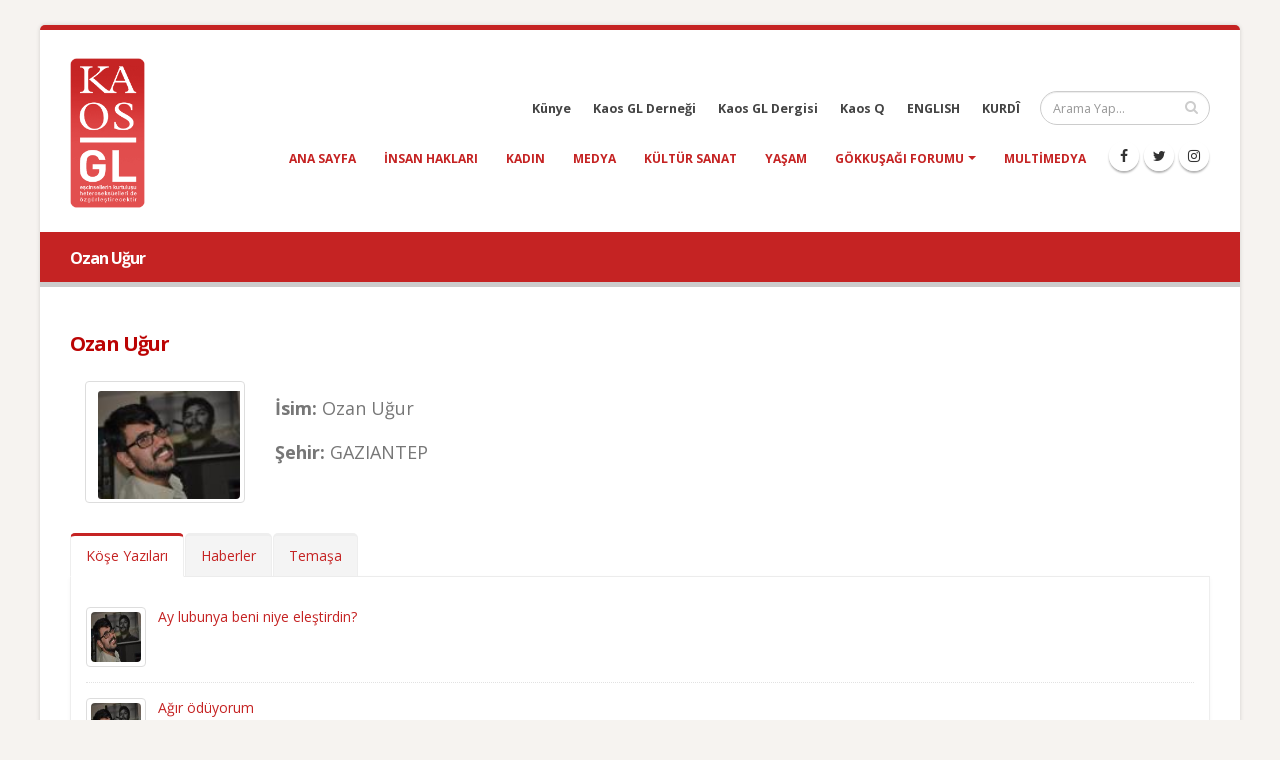

--- FILE ---
content_type: text/html; charset=UTF-8
request_url: https://kaosgl.org/yazarlar/ozan-ugur-5d5e5eaf9c535
body_size: 6705
content:
<!DOCTYPE html>
<html lang="tr" class="boxed">
	<head>
		<base href="https://kaosgl.org/">
		<meta charset="utf-8" />
	<meta http-equiv="X-UA-Compatible" content="IE=edge">
	<meta name="viewport" content="width=device-width,initial-scale=1.0,maximum-scale=1" />
	<meta name="robots" content="index, follow" />
	<meta http-equiv="Content-Language" content="tr-TR" />
	<meta name="content-language" content="tr-TR" />
	<meta name="title" content="Ozan Uğur" />
	<meta name="description" content="Kaos GL - LGBTİ+ Haber Portalı Ozan Uğur yazarının yazdığı haberler ve içerikler" />
	<meta name="keywords" content="Ozan Uğur" />
	<meta name="author" content="Kaos GL - LGBTİ+ Haber Portalı" />
	<meta name="owner" content="Kaos GL - LGBTİ+ Haber Portalı" />
	<meta name="generator" content="Kaos GL - LGBTİ+ Haber Portalı" />
	<meta property="og:locale" content="tr_TR" />
	<meta property="og:type" content="website" />
	<meta name="og:title" content="Ozan Uğur"/>
	<meta name="og:url" content="https://kaosgl.org/yazarlar/ozan-ugur-5d5e5eaf9c535"/>
	<meta name="og:image" content="https://kaosgl.org/img/profil/1235940_411482122289574_1348419737_n.jpg"/>
	<meta name="og:site_name" content="Kaos GL - LGBTİ+ Haber Portalı"/>
	<meta name="og:description" content="Kaos GL - LGBTİ+ Haber Portalı Ozan Uğur yazarının yazdığı haberler ve içerikler"/>
	<meta name="twitter:card" content="summary" />
	<meta name="twitter:description" content="Kaos GL - LGBTİ+ Haber Portalı Ozan Uğur yazarının yazdığı haberler ve içerikler" />
	<meta name="twitter:title" content="Ozan Uğur" />
	<meta name="twitter:creator" content="@KaosGL" />
	<meta name="apple-mobile-web-app-title" content="KAOSGL.org">
	<title>Ozan Uğur</title>
	<link rel="apple-touch-icon" sizes="76x76" href="img/kaosgl/apple-touch-icon-76x76.png">
	<link rel="apple-touch-icon" sizes="120x120" href="img/kaosgl/apple-touch-icon-120x120.png">
	<link rel="apple-touch-icon" sizes="144x144" href="img/kaosgl/apple-touch-icon-144x144.png">
	<link rel="apple-touch-icon" sizes="152x152" href="img/kaosgl/apple-touch-icon-152x152.png">
	<link rel="apple-touch-icon" sizes="180x180" href="img/kaosgl/apple-touch-icon-180x180.png">
	<link rel="icon" type="image/png" href="img/kaosgl/favicon-16x16.png" sizes="16x16">
	<link rel="icon" type="image/png" href="img/kaosgl/favicon-32x32.png" sizes="32x32">
	<link rel="icon" type="image/png" href="img/kaosgl/favicon-96x96.png" sizes="96x96">
	<link rel="icon" type="image/png" href="img/kaosgl/favicon-192x192.png" sizes="192x192">
	<link rel="icon" type="image/png" href="img/kaosgl/favicon-194x194.png" sizes="194x194">
	<link rel="canonical" href="https://kaosgl.org/yazarlar/ozan-ugur-5d5e5eaf9c535" />		<link href="https://fonts.googleapis.com/css?family=Open+Sans:300,400,600,700,800%7CShadows+Into+Light" rel="stylesheet" type="text/css">
		<link rel="stylesheet" href="vendor/bootstrap/css/bootstrap.min.css">
		<link rel="stylesheet" href="vendor/font-awesome/css/font-awesome.min.css">
		<link rel="stylesheet" href="vendor/animate/animate.min.css">
		<link rel="stylesheet" href="vendor/simple-line-icons/css/simple-line-icons.min.css">
		<link rel="stylesheet" href="vendor/owl.carousel/assets/owl.carousel.min.css">
		<link rel="stylesheet" href="vendor/owl.carousel/assets/owl.theme.default.min.css">
		<link rel="stylesheet" href="vendor/magnific-popup/magnific-popup.min.css">
		<link rel="stylesheet" href="css/theme.css">
		<link rel="stylesheet" href="css/theme-elements.css">
		<link rel="stylesheet" href="css/theme-blog.css">
		<link rel="stylesheet" href="css/theme-shop.css">
		<link rel="stylesheet" href="vendor/rs-plugin/css/settings.css">
		<link rel="stylesheet" href="vendor/rs-plugin/css/layers.css">
		<link rel="stylesheet" href="vendor/rs-plugin/css/navigation.css">
		<link rel="stylesheet" href="vendor/circle-flip-slideshow/css/component.css">
		<link rel="stylesheet" href="css/skins/default.css">
		<link rel="stylesheet" href="css/custom.css">
		<script src="vendor/modernizr/modernizr.min.js"></script>
		<!-- Global site tag (gtag.js) - Google Analytics -->
<script async src="https://www.googletagmanager.com/gtag/js?id=UA-87899243-2"></script>
<script>
  window.dataLayer = window.dataLayer || [];
  function gtag(){dataLayer.push(arguments);}
  gtag('js', new Date());

  gtag('config', 'UA-87899243-2');
</script>
<!-- Google tag (gtag.js) -->
<script async src="https://www.googletagmanager.com/gtag/js?id=AW-866949924"></script>
<script> window.dataLayer = window.dataLayer || []; function gtag(){dataLayer.push(arguments);} gtag('js', new Date()); gtag('config', 'AW-866949924'); </script>	</head>
	<body>
		<div class="body">
			<header id="header" data-plugin-options="{'stickyEnabled': true, 'stickyEnableOnBoxed': true, 'stickyEnableOnMobile': true, 'stickyChangeLogoWrapper': false, 'stickyStartAt': 1, 'stickySetTop': '0', 'stickyChangeLogo': true}">
    <div class="header-body">
        <div class="header-container container">
            <div class="header-row">
                <div class="header-column">
                    <div class="header-logo">
                        <a href="https://kaosgl.org/" title="Kaos GL - LGBTİ+ Haber Portalı">
                            <img alt="Kaos GL - LGBTİ+ Haber Portalı Logo" width="75" height="150" data-sticky-width="45" data-sticky-height="82" data-sticky-top="0" src="img/kaosgl/kaosgl-logo.png">
                        </a>
                    </div>
                </div>
                <div class="header-column">
                    <div class="header-row">
                        <div class="header-search">
                            <form id="searchForm" action="https://kaosgl.org/arama-sonucu" method="get">
                                <div class="input-group">
                                    <input type="text" class="form-control" name="q" id="q" placeholder="Arama Yap..." required>
                                    <span class="input-group-btn">
                                        <button class="btn btn-default" type="submit"><i class="fa fa-search"></i></button>
                                    </span>
                                </div>
                            </form>
                        </div>
                        <nav class="header-nav-top">
                            <ul class="nav nav-pills nav-pills-mobile">
                                <li class="hidden-xs">
                                    <a href="https://kaosgl.org/kunye" title="Künye">Künye</a>
                                </li>
                                <li class="hidden-xs">
                                    <a href="http://kaosgldernegi.org" target="_blank" title="Kaos GL Derneği">Kaos GL Derneği</a>
                                </li>
                                <li class="hidden-xs">
                                    <a href="http://www.kaosgldergi.com" target="_blank" title="Kaos GL Dergisi">Kaos GL Dergisi</a>
                                </li>
                                <li class="hidden-xs">
                                    <a href="http://www.kaos-q.com/" target="_blank" title="Kaos Q">Kaos Q</a>
                                </li>
                                <li class="hidden-xs">
                                    <a href="https://kaosgl.org/en/">ENGLISH</a>
                                </li>
                                <li class="hidden-xs">
                                    <a href="https://kaosgl.org/ku/">KURDÎ</a>
                                </li>
                            </ul>
                        </nav>
                    </div>
                    <div class="header-row">
                        <div class="header-nav">
                            <button class="btn header-btn-collapse-nav" data-toggle="collapse" data-target=".header-nav-main">
                                <i class="fa fa-bars"></i>
                            </button>
                            <ul class="header-social-icons social-icons hidden-xs">
                                <li class="social-icons-facebook"><a href="https://www.facebook.com/KaosGL94" target="_blank" title="KAOS GL Facebook"><i class="fa fa-facebook"></i></a></li>
                                <li class="social-icons-twitter"><a href="https://x.com/kaosglorg" target="_blank" title="KAOS GL Twitter"><i class="fa fa-twitter"></i></a></li>
                                <li class="social-icons-instagram"><a href="https://www.instagram.com/kaosgl/" target="_blank" title="KAOS GL Instagram"><i class="fa fa-instagram"></i></a></li>
                            </ul>
                            <div class="header-nav-main header-nav-main-effect-1 header-nav-main-sub-effect-1 collapse">
                                <nav>
                                    <ul class="nav nav-pills" id="mainNav">
                                        <li class=""><a href="https://kaosgl.org/" title="Kaos GL - LGBTİ+ Haber Portalı">Ana Sayfa</a></li>
                                        <li class=""><a href="https://kaosgl.org/haberler/insan-haklari" title="Insan Hakları">insan hakları</a></li><li class=""><a href="https://kaosgl.org/haberler/kadin" title="Kadın">kadın</a></li><li class=""><a href="https://kaosgl.org/haberler/medya" title="Medya">medya</a></li><li class=""><a href="https://kaosgl.org/haberler/kultur-sanat" title="Kültür Sanat">kültür sanat</a></li><li class=""><a href="https://kaosgl.org/haberler/yasam" title="Yaşam">yaşam</a></li>                                        <li class="dropdown">
                                            <a class="dropdown-toggle" href="https://kaosgl.org/gokkusagi-forumu" title="Gökkuşağı Forumu">
                                                Gökkuşağı Forumu
                                            <i class="fa fa-caret-down"></i></a>
                                            <ul class="dropdown-menu">
                                                <li><a href="https://kaosgl.org/yazarlar" title="Yazarlar" class="bold">Yazarlar</a></li>
                                            </ul>
                                        </li>
                                        <li class=""><a href="https://kaosgl.org/multimedya" title="Multimedya">Multimedya</a></li>
                                        <li class="hidden-sm hidden-md hidden-lg"><a href="http://kaosgldernegi.org" target="_blank" title="Kaos GL Derneği">Kaos GL Derneği</a></li>
                                        <li class="hidden-sm hidden-md hidden-lg"><a href="http://www.kaosgldergi.com" target="_blank" title="Kaos GL Dergisi">Kaos GL Dergisi</a></li>
                                        <li class="hidden-sm hidden-md hidden-lg"><a href="http://www.kaos-q.com/" target="_blank" title="Kaos Q">Kaos Q</a></li>
                                        <li class="hidden-sm hidden-md hidden-lg"><a href="https://kaosgl.org/ku/">KURDÎ</a></li>
                                    </ul>
                                </nav>
                            </div>
                        </div>
                        <nav class="header-nav-top">
                            <ul class="nav nav-pills nav-pills-mobile">
                                <li class="hidden-sm hidden-md hidden-lg">
                                    <a href="https://kaosgl.org/en/">ENGLISH</a>
                                </li>
                                <li class="hidden-sm hidden-md hidden-lg">
                                    <a href="http://www.kaosgldergi.com" target="_blank" title="Kaos GL Dergisi">Kaos GL Dergisi</a>
                                </li>
                                <li class="hidden-sm hidden-md hidden-lg">
                                    <a href="https://kaosgl.org/kunye" title="Künye">Künye</a>
                                </li>
                            </ul>
                        </nav>
                    </div>
                </div>
            </div>
        </div>
    </div>
</header>
<div style="background-color: #c52323;height: 5px;"></div>			<div role="main" class="main">
				<section class="page-header page-header-modern bg-color-primary page-header-sm">
					<div class="container">
						<div class="row">
							<div class="col-md-12 order-2 order-md-1 align-self-center p-static">
								<h1 class="font-16 bold">Ozan Uğur</h1>
							</div>
						</div>
					</div>
				</section>
				<div class="container">

					<div class="row">
						<div class="col-md-12">
							<div class="blog-posts single-post">

								<article class="post blog-single-post">
									<div class="post-content">
										<h1 class="font-20 colored bold content-h1 xxs-pb">Ozan Uğur</h1>
										<div class="col-md-2">
											<span class="thumb-info thumb-info-hide-wrapper-bg">
												<span class="thumb-info-wrapper">
																										<img src="img/profil/1235940_411482122289574_1348419737_n.jpg" class="fullwidth" alt="Ozan Uğur | Kaos GL - LGBTİ+ Haber Portalı Gökkuşağı Forumu Köşe Yazarı">
												</span>
											</span>
										</div>
										<div class="col-md-10">
											<p class="xxs-pt font-18"><b>İsim:</b> Ozan Uğur</p>
											<p class="font-18"><b>Şehir:</b> GAZIANTEP</p>										</div>
									</div>
								</article>

							</div>
						</div>
						<div class="col-md-12">
							<div class="tabs mb-xlg xs-pt">
								<ul class="nav nav-tabs">
									<li class="active"><a href="#posts" data-toggle="tab">Köşe Yazıları</a></li>
									<li><a href="#news" data-toggle="tab">Haberler</a></li>
									<li><a href="#spectacle" data-toggle="tab">Temaşa</a></li>
								</ul>
								<div class="tab-content">
									<div class="tab-pane active" id="posts">
										<ul class="simple-post-list">
											<li>
																<div class="post-image">
																	<div class="img-thumbnail">
																		<a href="https://kaosgl.org/gokkusagi-forumu-kose-yazisi/ay-lubunya-beni-niye-elestirdin" title="Ay lubunya beni niye eleştirdin?">
																			<img src="img/profil/1235940_411482122289574_1348419737_n.jpg" width="50" height="50" alt="Ozan Uğur | Kaos GL - LGBTİ+ Haber Portalı Gökkuşağı Forumu Köşe Yazarı">
																		</a>
																	</div>
																</div>
																<div class="post-info">
																	<a href="https://kaosgl.org/gokkusagi-forumu-kose-yazisi/ay-lubunya-beni-niye-elestirdin" title="Ay lubunya beni niye eleştirdin?">Ay lubunya beni niye eleştirdin?</a>
																	
																</div>
															</li><li>
																<div class="post-image">
																	<div class="img-thumbnail">
																		<a href="https://kaosgl.org/gokkusagi-forumu-kose-yazisi/agir-oduyorum" title="Ağır ödüyorum">
																			<img src="img/profil/1235940_411482122289574_1348419737_n.jpg" width="50" height="50" alt="Ozan Uğur | Kaos GL - LGBTİ+ Haber Portalı Gökkuşağı Forumu Köşe Yazarı">
																		</a>
																	</div>
																</div>
																<div class="post-info">
																	<a href="https://kaosgl.org/gokkusagi-forumu-kose-yazisi/agir-oduyorum" title="Ağır ödüyorum">Ağır ödüyorum</a>
																	
																</div>
															</li><li>
																<div class="post-image">
																	<div class="img-thumbnail">
																		<a href="https://kaosgl.org/gokkusagi-forumu-kose-yazisi/iktidarla-cildirmacalar" title="İktidarla çıldırmacalar">
																			<img src="img/profil/1235940_411482122289574_1348419737_n.jpg" width="50" height="50" alt="Ozan Uğur | Kaos GL - LGBTİ+ Haber Portalı Gökkuşağı Forumu Köşe Yazarı">
																		</a>
																	</div>
																</div>
																<div class="post-info">
																	<a href="https://kaosgl.org/gokkusagi-forumu-kose-yazisi/iktidarla-cildirmacalar" title="İktidarla çıldırmacalar">İktidarla çıldırmacalar</a>
																	
																</div>
															</li><li>
																<div class="post-image">
																	<div class="img-thumbnail">
																		<a href="https://kaosgl.org/gokkusagi-forumu-kose-yazisi/lsquorsquowe-can-do-itrsquo-diyorum-tabi-anlayana8230" title="&lsquo;&rsquo;We can do it&rsquo; diyorum, tabi anlayana&#8230;">
																			<img src="img/profil/1235940_411482122289574_1348419737_n.jpg" width="50" height="50" alt="Ozan Uğur | Kaos GL - LGBTİ+ Haber Portalı Gökkuşağı Forumu Köşe Yazarı">
																		</a>
																	</div>
																</div>
																<div class="post-info">
																	<a href="https://kaosgl.org/gokkusagi-forumu-kose-yazisi/lsquorsquowe-can-do-itrsquo-diyorum-tabi-anlayana8230" title="&lsquo;&rsquo;We can do it&rsquo; diyorum, tabi anlayana&#8230;">&lsquo;&rsquo;We can do it&rsquo; diyorum, tabi anlayana&#8230;</a>
																	
																</div>
															</li><li>
																<div class="post-image">
																	<div class="img-thumbnail">
																		<a href="https://kaosgl.org/gokkusagi-forumu-kose-yazisi/ulkucu-lgbtrsquoye-dair-birkac-soz-de-benden" title="Ülkücü LGBT&rsquo;ye Dair Birkaç Söz de Benden!">
																			<img src="img/profil/1235940_411482122289574_1348419737_n.jpg" width="50" height="50" alt="Ozan Uğur | Kaos GL - LGBTİ+ Haber Portalı Gökkuşağı Forumu Köşe Yazarı">
																		</a>
																	</div>
																</div>
																<div class="post-info">
																	<a href="https://kaosgl.org/gokkusagi-forumu-kose-yazisi/ulkucu-lgbtrsquoye-dair-birkac-soz-de-benden" title="Ülkücü LGBT&rsquo;ye Dair Birkaç Söz de Benden!">Ülkücü LGBT&rsquo;ye Dair Birkaç Söz de Benden!</a>
																	
																</div>
															</li><li>
																<div class="post-image">
																	<div class="img-thumbnail">
																		<a href="https://kaosgl.org/gokkusagi-forumu-kose-yazisi/hic-taniyamadiklarima8230" title="Hiç Tanıyamadıklarıma&#8230;">
																			<img src="img/profil/1235940_411482122289574_1348419737_n.jpg" width="50" height="50" alt="Ozan Uğur | Kaos GL - LGBTİ+ Haber Portalı Gökkuşağı Forumu Köşe Yazarı">
																		</a>
																	</div>
																</div>
																<div class="post-info">
																	<a href="https://kaosgl.org/gokkusagi-forumu-kose-yazisi/hic-taniyamadiklarima8230" title="Hiç Tanıyamadıklarıma&#8230;">Hiç Tanıyamadıklarıma&#8230;</a>
																	
																</div>
															</li><li>
																<div class="post-image">
																	<div class="img-thumbnail">
																		<a href="https://kaosgl.org/gokkusagi-forumu-kose-yazisi/sevgili-annem-ve-babama" title="Sevgili Annem ve Babama...">
																			<img src="img/profil/1235940_411482122289574_1348419737_n.jpg" width="50" height="50" alt="Ozan Uğur | Kaos GL - LGBTİ+ Haber Portalı Gökkuşağı Forumu Köşe Yazarı">
																		</a>
																	</div>
																</div>
																<div class="post-info">
																	<a href="https://kaosgl.org/gokkusagi-forumu-kose-yazisi/sevgili-annem-ve-babama" title="Sevgili Annem ve Babama...">Sevgili Annem ve Babama...</a>
																	
																</div>
															</li><li>
																<div class="post-image">
																	<div class="img-thumbnail">
																		<a href="https://kaosgl.org/gokkusagi-forumu-kose-yazisi/lsquoben-birsquo-abin-olarak-seni-korumak-icin8230rsquo" title="&lsquo;Ben Bi&rsquo; Abin Olarak Seni Korumak İçin&#8230;&rsquo;">
																			<img src="img/profil/1235940_411482122289574_1348419737_n.jpg" width="50" height="50" alt="Ozan Uğur | Kaos GL - LGBTİ+ Haber Portalı Gökkuşağı Forumu Köşe Yazarı">
																		</a>
																	</div>
																</div>
																<div class="post-info">
																	<a href="https://kaosgl.org/gokkusagi-forumu-kose-yazisi/lsquoben-birsquo-abin-olarak-seni-korumak-icin8230rsquo" title="&lsquo;Ben Bi&rsquo; Abin Olarak Seni Korumak İçin&#8230;&rsquo;">&lsquo;Ben Bi&rsquo; Abin Olarak Seni Korumak İçin&#8230;&rsquo;</a>
																	
																</div>
															</li><li>
																<div class="post-image">
																	<div class="img-thumbnail">
																		<a href="https://kaosgl.org/gokkusagi-forumu-kose-yazisi/lsquotoplumun-hassasiyetirsquo-ve-lsquodolaptaki-homofobirsquo" title="&lsquo;Toplumun Hassasiyeti&rsquo; ve &lsquo;Dolaptaki Homofobi&rsquo;">
																			<img src="img/profil/1235940_411482122289574_1348419737_n.jpg" width="50" height="50" alt="Ozan Uğur | Kaos GL - LGBTİ+ Haber Portalı Gökkuşağı Forumu Köşe Yazarı">
																		</a>
																	</div>
																</div>
																<div class="post-info">
																	<a href="https://kaosgl.org/gokkusagi-forumu-kose-yazisi/lsquotoplumun-hassasiyetirsquo-ve-lsquodolaptaki-homofobirsquo" title="&lsquo;Toplumun Hassasiyeti&rsquo; ve &lsquo;Dolaptaki Homofobi&rsquo;">&lsquo;Toplumun Hassasiyeti&rsquo; ve &lsquo;Dolaptaki Homofobi&rsquo;</a>
																	
																</div>
															</li><li>
																<div class="post-image">
																	<div class="img-thumbnail">
																		<a href="https://kaosgl.org/gokkusagi-forumu-kose-yazisi/yoldan-cikmak-mutluluk-ve-ne-yapiyoruz" title="Yoldan Çıkmak, Mutluluk ve Ne Yapıyoruz?">
																			<img src="img/profil/1235940_411482122289574_1348419737_n.jpg" width="50" height="50" alt="Ozan Uğur | Kaos GL - LGBTİ+ Haber Portalı Gökkuşağı Forumu Köşe Yazarı">
																		</a>
																	</div>
																</div>
																<div class="post-info">
																	<a href="https://kaosgl.org/gokkusagi-forumu-kose-yazisi/yoldan-cikmak-mutluluk-ve-ne-yapiyoruz" title="Yoldan Çıkmak, Mutluluk ve Ne Yapıyoruz?">Yoldan Çıkmak, Mutluluk ve Ne Yapıyoruz?</a>
																	
																</div>
															</li>											
										</ul>
									</div>
									<div class="tab-pane" id="news">
										<ul class="simple-post-list">
											<li>
																<div class="post-image">
																	<div class="img-thumbnail">
																		<a href="https://kaosgl.org/haber/ankarali-translar-yasami-terk-etmiyoruz" title="Ankaralı translar: Yaşamı terk etmiyoruz!">
																			<img src="img/profil/1235940_411482122289574_1348419737_n.jpg" width="50" height="50" alt="Ozan Uğur | Kaos GL - LGBTİ+ Haber Portalı Gökkuşağı Forumu Köşe Yazarı">
																		</a>
																	</div>
																</div>
																<div class="post-info">
																	<a href="https://kaosgl.org/haber/ankarali-translar-yasami-terk-etmiyoruz" title="Ankaralı translar: Yaşamı terk etmiyoruz!">Ankaralı translar: Yaşamı terk etmiyoruz!</a>
																	
																</div>
															</li><li>
																<div class="post-image">
																	<div class="img-thumbnail">
																		<a href="https://kaosgl.org/haber/polisten-translara-yukaridan-emir-geldi-artik-burada-calismayacaksinizrsquo" title="Polisten translara: Yukarıdan emir geldi, artık burada çalışmayacaksınız!&rsquo;">
																			<img src="img/profil/1235940_411482122289574_1348419737_n.jpg" width="50" height="50" alt="Ozan Uğur | Kaos GL - LGBTİ+ Haber Portalı Gökkuşağı Forumu Köşe Yazarı">
																		</a>
																	</div>
																</div>
																<div class="post-info">
																	<a href="https://kaosgl.org/haber/polisten-translara-yukaridan-emir-geldi-artik-burada-calismayacaksinizrsquo" title="Polisten translara: Yukarıdan emir geldi, artık burada çalışmayacaksınız!&rsquo;">Polisten translara: Yukarıdan emir geldi, artık burada çalışmayacaksınız!&rsquo;</a>
																	
																</div>
															</li><li>
																<div class="post-image">
																	<div class="img-thumbnail">
																		<a href="https://kaosgl.org/haber/bosna-hersekrsquote-lgbtrsquoler-ilk-defa-hukumet-gundeminde" title="Bosna-Hersek&rsquo;te LGBT&rsquo;ler ilk defa hükümet gündeminde">
																			<img src="img/profil/1235940_411482122289574_1348419737_n.jpg" width="50" height="50" alt="Ozan Uğur | Kaos GL - LGBTİ+ Haber Portalı Gökkuşağı Forumu Köşe Yazarı">
																		</a>
																	</div>
																</div>
																<div class="post-info">
																	<a href="https://kaosgl.org/haber/bosna-hersekrsquote-lgbtrsquoler-ilk-defa-hukumet-gundeminde" title="Bosna-Hersek&rsquo;te LGBT&rsquo;ler ilk defa hükümet gündeminde">Bosna-Hersek&rsquo;te LGBT&rsquo;ler ilk defa hükümet gündeminde</a>
																	
																</div>
															</li><li>
																<div class="post-image">
																	<div class="img-thumbnail">
																		<a href="https://kaosgl.org/haber/istanbulrsquoda-son-bir-ayda-5-transfobik-saldiri" title="İstanbul&rsquo;da son bir ayda 5. transfobik saldırı!">
																			<img src="img/profil/1235940_411482122289574_1348419737_n.jpg" width="50" height="50" alt="Ozan Uğur | Kaos GL - LGBTİ+ Haber Portalı Gökkuşağı Forumu Köşe Yazarı">
																		</a>
																	</div>
																</div>
																<div class="post-info">
																	<a href="https://kaosgl.org/haber/istanbulrsquoda-son-bir-ayda-5-transfobik-saldiri" title="İstanbul&rsquo;da son bir ayda 5. transfobik saldırı!">İstanbul&rsquo;da son bir ayda 5. transfobik saldırı!</a>
																	
																</div>
															</li><li>
																<div class="post-image">
																	<div class="img-thumbnail">
																		<a href="https://kaosgl.org/haber/dilek-ince-nefret-suclari-ile-mucadele-onur-odulu-tuna-sahinrsquoe" title="Dilek İnce Nefret Suçları ile Mücadele Onur Ödülü Tuna Şahin&rsquo;e">
																			<img src="img/profil/1235940_411482122289574_1348419737_n.jpg" width="50" height="50" alt="Ozan Uğur | Kaos GL - LGBTİ+ Haber Portalı Gökkuşağı Forumu Köşe Yazarı">
																		</a>
																	</div>
																</div>
																<div class="post-info">
																	<a href="https://kaosgl.org/haber/dilek-ince-nefret-suclari-ile-mucadele-onur-odulu-tuna-sahinrsquoe" title="Dilek İnce Nefret Suçları ile Mücadele Onur Ödülü Tuna Şahin&rsquo;e">Dilek İnce Nefret Suçları ile Mücadele Onur Ödülü Tuna Şahin&rsquo;e</a>
																	
																</div>
															</li><li>
																<div class="post-image">
																	<div class="img-thumbnail">
																		<a href="https://kaosgl.org/haber/pembe-hayatrsquotan-proje-yazma-ve-kaynak-bulma-atolyesi" title="Pembe Hayat&rsquo;tan proje yazma ve kaynak bulma atölyesi">
																			<img src="img/profil/1235940_411482122289574_1348419737_n.jpg" width="50" height="50" alt="Ozan Uğur | Kaos GL - LGBTİ+ Haber Portalı Gökkuşağı Forumu Köşe Yazarı">
																		</a>
																	</div>
																</div>
																<div class="post-info">
																	<a href="https://kaosgl.org/haber/pembe-hayatrsquotan-proje-yazma-ve-kaynak-bulma-atolyesi" title="Pembe Hayat&rsquo;tan proje yazma ve kaynak bulma atölyesi">Pembe Hayat&rsquo;tan proje yazma ve kaynak bulma atölyesi</a>
																	
																</div>
															</li><li>
																<div class="post-image">
																	<div class="img-thumbnail">
																		<a href="https://kaosgl.org/haber/gunther-toplum-icinde-bulasicirsquo-olmaya-devam-edecegiz" title="Günther: Toplum içinde bulaşıcı&rsquo; olmaya devam edeceğiz">
																			<img src="img/profil/1235940_411482122289574_1348419737_n.jpg" width="50" height="50" alt="Ozan Uğur | Kaos GL - LGBTİ+ Haber Portalı Gökkuşağı Forumu Köşe Yazarı">
																		</a>
																	</div>
																</div>
																<div class="post-info">
																	<a href="https://kaosgl.org/haber/gunther-toplum-icinde-bulasicirsquo-olmaya-devam-edecegiz" title="Günther: Toplum içinde bulaşıcı&rsquo; olmaya devam edeceğiz">Günther: Toplum içinde bulaşıcı&rsquo; olmaya devam edeceğiz</a>
																	
																</div>
															</li><li>
																<div class="post-image">
																	<div class="img-thumbnail">
																		<a href="https://kaosgl.org/haber/nefret-suclari-ve-hukuki-surec-ankara-barosursquonda-konusuldu" title="Nefret suçları ve hukuki süreç Ankara Barosu&rsquo;nda konuşuldu">
																			<img src="img/profil/1235940_411482122289574_1348419737_n.jpg" width="50" height="50" alt="Ozan Uğur | Kaos GL - LGBTİ+ Haber Portalı Gökkuşağı Forumu Köşe Yazarı">
																		</a>
																	</div>
																</div>
																<div class="post-info">
																	<a href="https://kaosgl.org/haber/nefret-suclari-ve-hukuki-surec-ankara-barosursquonda-konusuldu" title="Nefret suçları ve hukuki süreç Ankara Barosu&rsquo;nda konuşuldu">Nefret suçları ve hukuki süreç Ankara Barosu&rsquo;nda konuşuldu</a>
																	
																</div>
															</li><li>
																<div class="post-image">
																	<div class="img-thumbnail">
																		<a href="https://kaosgl.org/haber/onur-yuruyusursquone-polis-saldirisi-anteprsquote-protesto-edildi" title="Onur Yürüyüşü&rsquo;ne polis saldırısı Antep&rsquo;te protesto edildi">
																			<img src="img/profil/1235940_411482122289574_1348419737_n.jpg" width="50" height="50" alt="Ozan Uğur | Kaos GL - LGBTİ+ Haber Portalı Gökkuşağı Forumu Köşe Yazarı">
																		</a>
																	</div>
																</div>
																<div class="post-info">
																	<a href="https://kaosgl.org/haber/onur-yuruyusursquone-polis-saldirisi-anteprsquote-protesto-edildi" title="Onur Yürüyüşü&rsquo;ne polis saldırısı Antep&rsquo;te protesto edildi">Onur Yürüyüşü&rsquo;ne polis saldırısı Antep&rsquo;te protesto edildi</a>
																	
																</div>
															</li><li>
																<div class="post-image">
																	<div class="img-thumbnail">
																		<a href="https://kaosgl.org/haber/vejetaryen-ve-lgbti-dostu-bir-kamp-mumkun" title="Vejetaryen ve LGBTİ dostu bir kamp mümkün!">
																			<img src="img/profil/1235940_411482122289574_1348419737_n.jpg" width="50" height="50" alt="Ozan Uğur | Kaos GL - LGBTİ+ Haber Portalı Gökkuşağı Forumu Köşe Yazarı">
																		</a>
																	</div>
																</div>
																<div class="post-info">
																	<a href="https://kaosgl.org/haber/vejetaryen-ve-lgbti-dostu-bir-kamp-mumkun" title="Vejetaryen ve LGBTİ dostu bir kamp mümkün!">Vejetaryen ve LGBTİ dostu bir kamp mümkün!</a>
																	
																</div>
															</li><li>
																<div class="post-image">
																	<div class="img-thumbnail">
																		<a href="https://kaosgl.org/haber/lsquotemas-ederek-gokkusagi-olacagizrsquo" title="&lsquo;Temas ederek gökkuşağı olacağız&rsquo;">
																			<img src="img/profil/1235940_411482122289574_1348419737_n.jpg" width="50" height="50" alt="Ozan Uğur | Kaos GL - LGBTİ+ Haber Portalı Gökkuşağı Forumu Köşe Yazarı">
																		</a>
																	</div>
																</div>
																<div class="post-info">
																	<a href="https://kaosgl.org/haber/lsquotemas-ederek-gokkusagi-olacagizrsquo" title="&lsquo;Temas ederek gökkuşağı olacağız&rsquo;">&lsquo;Temas ederek gökkuşağı olacağız&rsquo;</a>
																	
																</div>
															</li><li>
																<div class="post-image">
																	<div class="img-thumbnail">
																		<a href="https://kaosgl.org/haber/lsquone-sadece-bir-escinsel-ne-sadece-bir-isci-ne-de-sadece-bir-kadinizrsquo" title="&lsquo;Ne sadece bir eşcinsel, ne sadece bir işçi ne de sadece bir kadınız&rsquo;">
																			<img src="img/profil/1235940_411482122289574_1348419737_n.jpg" width="50" height="50" alt="Ozan Uğur | Kaos GL - LGBTİ+ Haber Portalı Gökkuşağı Forumu Köşe Yazarı">
																		</a>
																	</div>
																</div>
																<div class="post-info">
																	<a href="https://kaosgl.org/haber/lsquone-sadece-bir-escinsel-ne-sadece-bir-isci-ne-de-sadece-bir-kadinizrsquo" title="&lsquo;Ne sadece bir eşcinsel, ne sadece bir işçi ne de sadece bir kadınız&rsquo;">&lsquo;Ne sadece bir eşcinsel, ne sadece bir işçi ne de sadece bir kadınız&rsquo;</a>
																	
																</div>
															</li><li>
																<div class="post-image">
																	<div class="img-thumbnail">
																		<a href="https://kaosgl.org/haber/lsquolgbti-filmi-izleyenler-once-bir-duvara-carpiyorrsquo" title="&lsquo;LGBTİ filmi izleyenler önce bir duvara çarpıyor&rsquo;">
																			<img src="img/profil/1235940_411482122289574_1348419737_n.jpg" width="50" height="50" alt="Ozan Uğur | Kaos GL - LGBTİ+ Haber Portalı Gökkuşağı Forumu Köşe Yazarı">
																		</a>
																	</div>
																</div>
																<div class="post-info">
																	<a href="https://kaosgl.org/haber/lsquolgbti-filmi-izleyenler-once-bir-duvara-carpiyorrsquo" title="&lsquo;LGBTİ filmi izleyenler önce bir duvara çarpıyor&rsquo;">&lsquo;LGBTİ filmi izleyenler önce bir duvara çarpıyor&rsquo;</a>
																	
																</div>
															</li><li>
																<div class="post-image">
																	<div class="img-thumbnail">
																		<a href="https://kaosgl.org/haber/karsrsquota-1-mayis-rengn-keskesor-lgbtrsquoy-hn-bi-xr-hatine" title="Kars&rsquo;ta 1 Mayıs: Rengên keskesorê, LGBT&rsquo;yî hûn bi xêr hatine!">
																			<img src="img/profil/1235940_411482122289574_1348419737_n.jpg" width="50" height="50" alt="Ozan Uğur | Kaos GL - LGBTİ+ Haber Portalı Gökkuşağı Forumu Köşe Yazarı">
																		</a>
																	</div>
																</div>
																<div class="post-info">
																	<a href="https://kaosgl.org/haber/karsrsquota-1-mayis-rengn-keskesor-lgbtrsquoy-hn-bi-xr-hatine" title="Kars&rsquo;ta 1 Mayıs: Rengên keskesorê, LGBT&rsquo;yî hûn bi xêr hatine!">Kars&rsquo;ta 1 Mayıs: Rengên keskesorê, LGBT&rsquo;yî hûn bi xêr hatine!</a>
																	
																</div>
															</li><li>
																<div class="post-image">
																	<div class="img-thumbnail">
																		<a href="https://kaosgl.org/haber/zeugmadi-lgbtrsquoden-secimlerde-hdprsquoye-destek-aciklamasi" title="ZeugMadi LGBT&rsquo;den seçimlerde HDP&rsquo;ye destek açıklaması">
																			<img src="img/profil/1235940_411482122289574_1348419737_n.jpg" width="50" height="50" alt="Ozan Uğur | Kaos GL - LGBTİ+ Haber Portalı Gökkuşağı Forumu Köşe Yazarı">
																		</a>
																	</div>
																</div>
																<div class="post-info">
																	<a href="https://kaosgl.org/haber/zeugmadi-lgbtrsquoden-secimlerde-hdprsquoye-destek-aciklamasi" title="ZeugMadi LGBT&rsquo;den seçimlerde HDP&rsquo;ye destek açıklaması">ZeugMadi LGBT&rsquo;den seçimlerde HDP&rsquo;ye destek açıklaması</a>
																	
																</div>
															</li><li>
																<div class="post-image">
																	<div class="img-thumbnail">
																		<a href="https://kaosgl.org/haber/karsrsquota-homofobik-nefret-saldirisi" title="Kars&rsquo;ta homofobik nefret saldırısı!">
																			<img src="img/profil/1235940_411482122289574_1348419737_n.jpg" width="50" height="50" alt="Ozan Uğur | Kaos GL - LGBTİ+ Haber Portalı Gökkuşağı Forumu Köşe Yazarı">
																		</a>
																	</div>
																</div>
																<div class="post-info">
																	<a href="https://kaosgl.org/haber/karsrsquota-homofobik-nefret-saldirisi" title="Kars&rsquo;ta homofobik nefret saldırısı!">Kars&rsquo;ta homofobik nefret saldırısı!</a>
																	
																</div>
															</li><li>
																<div class="post-image">
																	<div class="img-thumbnail">
																		<a href="https://kaosgl.org/haber/anteprsquoin-8-martrsquoi-kisir-da-yaparim-devrim-de" title="Antep&rsquo;in 8 Mart&rsquo;ı: Kısır da yaparım, devrim de!">
																			<img src="img/profil/1235940_411482122289574_1348419737_n.jpg" width="50" height="50" alt="Ozan Uğur | Kaos GL - LGBTİ+ Haber Portalı Gökkuşağı Forumu Köşe Yazarı">
																		</a>
																	</div>
																</div>
																<div class="post-info">
																	<a href="https://kaosgl.org/haber/anteprsquoin-8-martrsquoi-kisir-da-yaparim-devrim-de" title="Antep&rsquo;in 8 Mart&rsquo;ı: Kısır da yaparım, devrim de!">Antep&rsquo;in 8 Mart&rsquo;ı: Kısır da yaparım, devrim de!</a>
																	
																</div>
															</li><li>
																<div class="post-image">
																	<div class="img-thumbnail">
																		<a href="https://kaosgl.org/haber/ozgur-genc-saglikcilar-konferansirsquonda-lgbt-karari" title="Özgür Genç Sağlıkçılar Konferansı&rsquo;nda LGBT kararı">
																			<img src="img/profil/1235940_411482122289574_1348419737_n.jpg" width="50" height="50" alt="Ozan Uğur | Kaos GL - LGBTİ+ Haber Portalı Gökkuşağı Forumu Köşe Yazarı">
																		</a>
																	</div>
																</div>
																<div class="post-info">
																	<a href="https://kaosgl.org/haber/ozgur-genc-saglikcilar-konferansirsquonda-lgbt-karari" title="Özgür Genç Sağlıkçılar Konferansı&rsquo;nda LGBT kararı">Özgür Genç Sağlıkçılar Konferansı&rsquo;nda LGBT kararı</a>
																	
																</div>
															</li><li>
																<div class="post-image">
																	<div class="img-thumbnail">
																		<a href="https://kaosgl.org/haber/lsquokadinlarin-ofkesi-katilleri-bogacakrsquo" title="&lsquo;Kadınların öfkesi katilleri boğacak&rsquo;">
																			<img src="img/profil/1235940_411482122289574_1348419737_n.jpg" width="50" height="50" alt="Ozan Uğur | Kaos GL - LGBTİ+ Haber Portalı Gökkuşağı Forumu Köşe Yazarı">
																		</a>
																	</div>
																</div>
																<div class="post-info">
																	<a href="https://kaosgl.org/haber/lsquokadinlarin-ofkesi-katilleri-bogacakrsquo" title="&lsquo;Kadınların öfkesi katilleri boğacak&rsquo;">&lsquo;Kadınların öfkesi katilleri boğacak&rsquo;</a>
																	
																</div>
															</li><li>
																<div class="post-image">
																	<div class="img-thumbnail">
																		<a href="https://kaosgl.org/haber/anteprsquote-lgbtirsquoler-heteroseksist-egitime-karsi-yurudu" title="Antep&rsquo;te LGBTİ&rsquo;ler heteroseksist eğitime karşı yürüdü">
																			<img src="img/profil/1235940_411482122289574_1348419737_n.jpg" width="50" height="50" alt="Ozan Uğur | Kaos GL - LGBTİ+ Haber Portalı Gökkuşağı Forumu Köşe Yazarı">
																		</a>
																	</div>
																</div>
																<div class="post-info">
																	<a href="https://kaosgl.org/haber/anteprsquote-lgbtirsquoler-heteroseksist-egitime-karsi-yurudu" title="Antep&rsquo;te LGBTİ&rsquo;ler heteroseksist eğitime karşı yürüdü">Antep&rsquo;te LGBTİ&rsquo;ler heteroseksist eğitime karşı yürüdü</a>
																	
																</div>
															</li><li>
																<div class="post-image">
																	<div class="img-thumbnail">
																		<a href="https://kaosgl.org/haber/ekim-devrimirsquonin-lgbt-hali" title="Ekim Devrimi&rsquo;nin LGBT hali">
																			<img src="img/profil/1235940_411482122289574_1348419737_n.jpg" width="50" height="50" alt="Ozan Uğur | Kaos GL - LGBTİ+ Haber Portalı Gökkuşağı Forumu Köşe Yazarı">
																		</a>
																	</div>
																</div>
																<div class="post-info">
																	<a href="https://kaosgl.org/haber/ekim-devrimirsquonin-lgbt-hali" title="Ekim Devrimi&rsquo;nin LGBT hali">Ekim Devrimi&rsquo;nin LGBT hali</a>
																	
																</div>
															</li><li>
																<div class="post-image">
																	<div class="img-thumbnail">
																		<a href="https://kaosgl.org/haber/kafkasyarsquoda-dogan-gokkusaklari-ermenistan" title="Kafkasya&rsquo;da doğan gökkuşakları: Ermenistan">
																			<img src="img/profil/1235940_411482122289574_1348419737_n.jpg" width="50" height="50" alt="Ozan Uğur | Kaos GL - LGBTİ+ Haber Portalı Gökkuşağı Forumu Köşe Yazarı">
																		</a>
																	</div>
																</div>
																<div class="post-info">
																	<a href="https://kaosgl.org/haber/kafkasyarsquoda-dogan-gokkusaklari-ermenistan" title="Kafkasya&rsquo;da doğan gökkuşakları: Ermenistan">Kafkasya&rsquo;da doğan gökkuşakları: Ermenistan</a>
																	
																</div>
															</li><li>
																<div class="post-image">
																	<div class="img-thumbnail">
																		<a href="https://kaosgl.org/haber/kafkas-universitesi-ogrencileri-hevsel-bahcelerirsquonin-yaninda" title="Kafkas Üniversitesi Öğrencileri Hevsel Bahçeleri&rsquo;nin Yanında">
																			<img src="img/profil/1235940_411482122289574_1348419737_n.jpg" width="50" height="50" alt="Ozan Uğur | Kaos GL - LGBTİ+ Haber Portalı Gökkuşağı Forumu Köşe Yazarı">
																		</a>
																	</div>
																</div>
																<div class="post-info">
																	<a href="https://kaosgl.org/haber/kafkas-universitesi-ogrencileri-hevsel-bahcelerirsquonin-yaninda" title="Kafkas Üniversitesi Öğrencileri Hevsel Bahçeleri&rsquo;nin Yanında">Kafkas Üniversitesi Öğrencileri Hevsel Bahçeleri&rsquo;nin Yanında</a>
																	
																</div>
															</li><li>
																<div class="post-image">
																	<div class="img-thumbnail">
																		<a href="https://kaosgl.org/haber/sykp-ezilen-kimlikleri-otelemeyen-barisin-dilini-savunuyoruz" title="SYKP: Ezilen Kimlikleri Ötelemeyen Barışın Dilini Savunuyoruz">
																			<img src="img/profil/1235940_411482122289574_1348419737_n.jpg" width="50" height="50" alt="Ozan Uğur | Kaos GL - LGBTİ+ Haber Portalı Gökkuşağı Forumu Köşe Yazarı">
																		</a>
																	</div>
																</div>
																<div class="post-info">
																	<a href="https://kaosgl.org/haber/sykp-ezilen-kimlikleri-otelemeyen-barisin-dilini-savunuyoruz" title="SYKP: Ezilen Kimlikleri Ötelemeyen Barışın Dilini Savunuyoruz">SYKP: Ezilen Kimlikleri Ötelemeyen Barışın Dilini Savunuyoruz</a>
																	
																</div>
															</li><li>
																<div class="post-image">
																	<div class="img-thumbnail">
																		<a href="https://kaosgl.org/haber/hdp-antep-il-esbaskani-bazo-gittigimiz-her-mahallede-lgbtrsquolerin-taleplerini-konusacagiz" title="HDP Antep İl Eşbaşkanı Bazo: Gittiğimiz Her Mahallede LGBT&rsquo;lerin Taleplerini Konuşacağız">
																			<img src="img/profil/1235940_411482122289574_1348419737_n.jpg" width="50" height="50" alt="Ozan Uğur | Kaos GL - LGBTİ+ Haber Portalı Gökkuşağı Forumu Köşe Yazarı">
																		</a>
																	</div>
																</div>
																<div class="post-info">
																	<a href="https://kaosgl.org/haber/hdp-antep-il-esbaskani-bazo-gittigimiz-her-mahallede-lgbtrsquolerin-taleplerini-konusacagiz" title="HDP Antep İl Eşbaşkanı Bazo: Gittiğimiz Her Mahallede LGBT&rsquo;lerin Taleplerini Konuşacağız">HDP Antep İl Eşbaşkanı Bazo: Gittiğimiz Her Mahallede LGBT&rsquo;lerin Taleplerini Konuşacağız</a>
																	
																</div>
															</li><li>
																<div class="post-image">
																	<div class="img-thumbnail">
																		<a href="https://kaosgl.org/haber/antep-kadina-yonelik-siddete-karsi-sokaktaydi" title="Antep Kadına Yönelik Şiddete Karşı Sokaktaydı">
																			<img src="img/profil/1235940_411482122289574_1348419737_n.jpg" width="50" height="50" alt="Ozan Uğur | Kaos GL - LGBTİ+ Haber Portalı Gökkuşağı Forumu Köşe Yazarı">
																		</a>
																	</div>
																</div>
																<div class="post-info">
																	<a href="https://kaosgl.org/haber/antep-kadina-yonelik-siddete-karsi-sokaktaydi" title="Antep Kadına Yönelik Şiddete Karşı Sokaktaydı">Antep Kadına Yönelik Şiddete Karşı Sokaktaydı</a>
																	
																</div>
															</li><li>
																<div class="post-image">
																	<div class="img-thumbnail">
																		<a href="https://kaosgl.org/haber/zeugmadi-lgbt-calismalarina-basladi" title="ZeugMadi LGBT Çalışmalarına Başladı">
																			<img src="img/profil/1235940_411482122289574_1348419737_n.jpg" width="50" height="50" alt="Ozan Uğur | Kaos GL - LGBTİ+ Haber Portalı Gökkuşağı Forumu Köşe Yazarı">
																		</a>
																	</div>
																</div>
																<div class="post-info">
																	<a href="https://kaosgl.org/haber/zeugmadi-lgbt-calismalarina-basladi" title="ZeugMadi LGBT Çalışmalarına Başladı">ZeugMadi LGBT Çalışmalarına Başladı</a>
																	
																</div>
															</li><li>
																<div class="post-image">
																	<div class="img-thumbnail">
																		<a href="https://kaosgl.org/haber/anteprsquote-rojavarsquoya-destek-gosterisi" title="Antep&rsquo;te Rojava&rsquo;ya Destek Gösterisi">
																			<img src="img/profil/1235940_411482122289574_1348419737_n.jpg" width="50" height="50" alt="Ozan Uğur | Kaos GL - LGBTİ+ Haber Portalı Gökkuşağı Forumu Köşe Yazarı">
																		</a>
																	</div>
																</div>
																<div class="post-info">
																	<a href="https://kaosgl.org/haber/anteprsquote-rojavarsquoya-destek-gosterisi" title="Antep&rsquo;te Rojava&rsquo;ya Destek Gösterisi">Antep&rsquo;te Rojava&rsquo;ya Destek Gösterisi</a>
																	
																</div>
															</li><li>
																<div class="post-image">
																	<div class="img-thumbnail">
																		<a href="https://kaosgl.org/haber/karsrsquota-1-mayis-rengrenkti" title="Kars&rsquo;ta 1 Mayıs Rengârenkti!">
																			<img src="img/profil/1235940_411482122289574_1348419737_n.jpg" width="50" height="50" alt="Ozan Uğur | Kaos GL - LGBTİ+ Haber Portalı Gökkuşağı Forumu Köşe Yazarı">
																		</a>
																	</div>
																</div>
																<div class="post-info">
																	<a href="https://kaosgl.org/haber/karsrsquota-1-mayis-rengrenkti" title="Kars&rsquo;ta 1 Mayıs Rengârenkti!">Kars&rsquo;ta 1 Mayıs Rengârenkti!</a>
																	
																</div>
															</li><li>
																<div class="post-image">
																	<div class="img-thumbnail">
																		<a href="https://kaosgl.org/haber/diyarbakirrsquoda-bulusan-lgbtrsquoler-rc-davasini-izleyecekler" title="Diyarbakır&rsquo;da Buluşan LGBT&rsquo;ler R.Ç. Davasını İzleyecekler">
																			<img src="img/profil/1235940_411482122289574_1348419737_n.jpg" width="50" height="50" alt="Ozan Uğur | Kaos GL - LGBTİ+ Haber Portalı Gökkuşağı Forumu Köşe Yazarı">
																		</a>
																	</div>
																</div>
																<div class="post-info">
																	<a href="https://kaosgl.org/haber/diyarbakirrsquoda-bulusan-lgbtrsquoler-rc-davasini-izleyecekler" title="Diyarbakır&rsquo;da Buluşan LGBT&rsquo;ler R.Ç. Davasını İzleyecekler">Diyarbakır&rsquo;da Buluşan LGBT&rsquo;ler R.Ç. Davasını İzleyecekler</a>
																	
																</div>
															</li><li>
																<div class="post-image">
																	<div class="img-thumbnail">
																		<a href="https://kaosgl.org/haber/karsrsquota-homofobiye-karsi-bulusma" title="Kars&rsquo;ta Homofobiye Karşı Buluşma">
																			<img src="img/profil/1235940_411482122289574_1348419737_n.jpg" width="50" height="50" alt="Ozan Uğur | Kaos GL - LGBTİ+ Haber Portalı Gökkuşağı Forumu Köşe Yazarı">
																		</a>
																	</div>
																</div>
																<div class="post-info">
																	<a href="https://kaosgl.org/haber/karsrsquota-homofobiye-karsi-bulusma" title="Kars&rsquo;ta Homofobiye Karşı Buluşma">Kars&rsquo;ta Homofobiye Karşı Buluşma</a>
																	
																</div>
															</li><li>
																<div class="post-image">
																	<div class="img-thumbnail">
																		<a href="https://kaosgl.org/haber/kafkas-universitesirsquonde-ogrenciler-arasinda-gerginlik" title="Kafkas Üniversitesi&rsquo;nde Öğrenciler Arasında Gerginlik">
																			<img src="img/profil/1235940_411482122289574_1348419737_n.jpg" width="50" height="50" alt="Ozan Uğur | Kaos GL - LGBTİ+ Haber Portalı Gökkuşağı Forumu Köşe Yazarı">
																		</a>
																	</div>
																</div>
																<div class="post-info">
																	<a href="https://kaosgl.org/haber/kafkas-universitesirsquonde-ogrenciler-arasinda-gerginlik" title="Kafkas Üniversitesi&rsquo;nde Öğrenciler Arasında Gerginlik">Kafkas Üniversitesi&rsquo;nde Öğrenciler Arasında Gerginlik</a>
																	
																</div>
															</li><li>
																<div class="post-image">
																	<div class="img-thumbnail">
																		<a href="https://kaosgl.org/haber/karsrsquota-gozaltina-alinan-ogrenciler-serbest-birakildi" title="Kars&rsquo;ta Gözaltına Alınan Öğrenciler Serbest Bırakıldı">
																			<img src="img/profil/1235940_411482122289574_1348419737_n.jpg" width="50" height="50" alt="Ozan Uğur | Kaos GL - LGBTİ+ Haber Portalı Gökkuşağı Forumu Köşe Yazarı">
																		</a>
																	</div>
																</div>
																<div class="post-info">
																	<a href="https://kaosgl.org/haber/karsrsquota-gozaltina-alinan-ogrenciler-serbest-birakildi" title="Kars&rsquo;ta Gözaltına Alınan Öğrenciler Serbest Bırakıldı">Kars&rsquo;ta Gözaltına Alınan Öğrenciler Serbest Bırakıldı</a>
																	
																</div>
															</li><li>
																<div class="post-image">
																	<div class="img-thumbnail">
																		<a href="https://kaosgl.org/haber/karsrsquota-gerginlik" title="Kars&rsquo;ta Gerginlik">
																			<img src="img/profil/1235940_411482122289574_1348419737_n.jpg" width="50" height="50" alt="Ozan Uğur | Kaos GL - LGBTİ+ Haber Portalı Gökkuşağı Forumu Köşe Yazarı">
																		</a>
																	</div>
																</div>
																<div class="post-info">
																	<a href="https://kaosgl.org/haber/karsrsquota-gerginlik" title="Kars&rsquo;ta Gerginlik">Kars&rsquo;ta Gerginlik</a>
																	
																</div>
															</li><li>
																<div class="post-image">
																	<div class="img-thumbnail">
																		<a href="https://kaosgl.org/haber/karsrsquota-1-mayis-coskusu" title="Kars&rsquo;ta 1 Mayıs Coşkusu">
																			<img src="img/profil/1235940_411482122289574_1348419737_n.jpg" width="50" height="50" alt="Ozan Uğur | Kaos GL - LGBTİ+ Haber Portalı Gökkuşağı Forumu Köşe Yazarı">
																		</a>
																	</div>
																</div>
																<div class="post-info">
																	<a href="https://kaosgl.org/haber/karsrsquota-1-mayis-coskusu" title="Kars&rsquo;ta 1 Mayıs Coşkusu">Kars&rsquo;ta 1 Mayıs Coşkusu</a>
																	
																</div>
															</li><li>
																<div class="post-image">
																	<div class="img-thumbnail">
																		<a href="https://kaosgl.org/haber/alman-mezarligina-sondaj" title="Alman Mezarlığına Sondaj">
																			<img src="img/profil/1235940_411482122289574_1348419737_n.jpg" width="50" height="50" alt="Ozan Uğur | Kaos GL - LGBTİ+ Haber Portalı Gökkuşağı Forumu Köşe Yazarı">
																		</a>
																	</div>
																</div>
																<div class="post-info">
																	<a href="https://kaosgl.org/haber/alman-mezarligina-sondaj" title="Alman Mezarlığına Sondaj">Alman Mezarlığına Sondaj</a>
																	
																</div>
															</li><li>
																<div class="post-image">
																	<div class="img-thumbnail">
																		<a href="https://kaosgl.org/haber/karsrsquota-1-mayis-hazirliklarina-baslandi" title="Kars&rsquo;ta 1 Mayıs Hazırlıklarına Başlandı">
																			<img src="img/profil/1235940_411482122289574_1348419737_n.jpg" width="50" height="50" alt="Ozan Uğur | Kaos GL - LGBTİ+ Haber Portalı Gökkuşağı Forumu Köşe Yazarı">
																		</a>
																	</div>
																</div>
																<div class="post-info">
																	<a href="https://kaosgl.org/haber/karsrsquota-1-mayis-hazirliklarina-baslandi" title="Kars&rsquo;ta 1 Mayıs Hazırlıklarına Başlandı">Kars&rsquo;ta 1 Mayıs Hazırlıklarına Başlandı</a>
																	
																</div>
															</li><li>
																<div class="post-image">
																	<div class="img-thumbnail">
																		<a href="https://kaosgl.org/haber/ardahanrsquoda-ogrenciler-dernek-kurdu" title="Ardahan&rsquo;da Öğrenciler Dernek Kurdu">
																			<img src="img/profil/1235940_411482122289574_1348419737_n.jpg" width="50" height="50" alt="Ozan Uğur | Kaos GL - LGBTİ+ Haber Portalı Gökkuşağı Forumu Köşe Yazarı">
																		</a>
																	</div>
																</div>
																<div class="post-info">
																	<a href="https://kaosgl.org/haber/ardahanrsquoda-ogrenciler-dernek-kurdu" title="Ardahan&rsquo;da Öğrenciler Dernek Kurdu">Ardahan&rsquo;da Öğrenciler Dernek Kurdu</a>
																	
																</div>
															</li><li>
																<div class="post-image">
																	<div class="img-thumbnail">
																		<a href="https://kaosgl.org/haber/kesk-karsrsquota-basin-aciklamasi-duzenledi" title="KESK Kars&rsquo;ta Basın Açıklaması Düzenledi">
																			<img src="img/profil/1235940_411482122289574_1348419737_n.jpg" width="50" height="50" alt="Ozan Uğur | Kaos GL - LGBTİ+ Haber Portalı Gökkuşağı Forumu Köşe Yazarı">
																		</a>
																	</div>
																</div>
																<div class="post-info">
																	<a href="https://kaosgl.org/haber/kesk-karsrsquota-basin-aciklamasi-duzenledi" title="KESK Kars&rsquo;ta Basın Açıklaması Düzenledi">KESK Kars&rsquo;ta Basın Açıklaması Düzenledi</a>
																	
																</div>
															</li><li>
																<div class="post-image">
																	<div class="img-thumbnail">
																		<a href="https://kaosgl.org/haber/kendini-otekilestirme-yetenegi" title="Kendini Ötekileştirme Yeteneği!">
																			<img src="img/profil/1235940_411482122289574_1348419737_n.jpg" width="50" height="50" alt="Ozan Uğur | Kaos GL - LGBTİ+ Haber Portalı Gökkuşağı Forumu Köşe Yazarı">
																		</a>
																	</div>
																</div>
																<div class="post-info">
																	<a href="https://kaosgl.org/haber/kendini-otekilestirme-yetenegi" title="Kendini Ötekileştirme Yeteneği!">Kendini Ötekileştirme Yeteneği!</a>
																	
																</div>
															</li>										</ul>
									</div>
									<div class="tab-pane" id="spectacle">
										<ul class="simple-post-list">
																						
										</ul>
									</div>
								</div>
							</div>
						</div>
					</div>
				</div>
			</div>
 
			<footer id="footer">
    <div class="container">
        <div class="row">
            <div class="col-md-8">
                <h4>Site İçi Arama</h4>
                <p>Site içinde arama yapmak için aşağıda bulunan alan ile aramak istediğiniz kelimeyi yazıp ilgili içerikleri görebilirsiniz.</p>
                <form id="searchForm" action="https://kaosgl.org/arama-sonucu" method="get" novalidate="novalidate">
                    <div class="input-group">
                        <input type="text" class="form-control" name="q" id="q" placeholder="Arama Yap..." required="" aria-required="true">
                        <span class="input-group-btn">
                            <button class="btn btn-default" type="submit"><i class="fa fa-search"></i></button>
                        </span>
                    </div>
                </form>
            </div>
            <div class="col-md-4 text-center">
                <h4>Sosyal Medya</h4>
                <ul class="social-icons text-center">
                    <li class="social-icons-facebook"><a href="https://www.facebook.com/KaosGL94" target="_blank" title="KAOS GL Facebook"><i class="fa fa-facebook"></i></a></li>
                    <li class="social-icons-twitter"><a href="https://x.com/kaosglorg" target="_blank" title="KAOS GL Twitter"><i class="fa fa-twitter"></i></a></li>
                    <li class="social-icons-instagram"><a href="https://www.instagram.com/kaosgl/" target="_blank" title="KAOS GL Instagram"><i class="fa fa-instagram"></i></a></li>
                </ul>
            </div>
<!--            <div class="col-md-12 text-center">-->
<!--                <p class="v-center xs-pt"><img src="img/index/sweden.png" width="50" alt="İsveç Uluslararası Kalkınma ve İşbirliği Kurumu SIDA Logo"> kaosGL.org sitesi, Gökkuşağı Projesi kapsamında, İsveç Uluslararası Kalkınma ve İşbirliği Kurumu SIDA tarafından desteklenmektedir.</p>-->
<!--                --><!--                    <h1 class="text-white font-14 bold">--><!--</h1>-->
<!--                --><!--            </div>-->
        </div>
    </div>
    <div class="footer-copyright">
        <div class="container">
            <div class="row">
                <div class="col-md-9">
                    <p><b class="color-normal">© <em>2025 Kaos GL - LGBTİ+ Haber Portalı</em> | Tüm Hakları Saklıdır.</p>
                </div>
                <div class="col-md-3">
                    <nav id="sub-menu">
                        <ul>
                            <a href="https://www.algorit.com.tr" target="_blank" title="Web Tasarım"><img width="100" height="28" src="https://www.algorit.com.tr/web/algorit-bilisim-ve-danismanlik.png" alt="Web Tasarım | ALGORİT Bilişim &amp; Danışmanlık"></a>
                        </ul>
                    </nav>
                </div>
            </div>
        </div>
    </div>
</footer>		</div>
		<script src="vendor/jquery/jquery.min.js"></script>
		<script src="vendor/jquery.appear/jquery.appear.min.js"></script>
		<script src="vendor/jquery.easing/jquery.easing.min.js"></script>
		<script src="vendor/jquery-cookie/jquery-cookie.min.js"></script>
		<script src="vendor/bootstrap/js/bootstrap.min.js"></script>
		<script src="vendor/common/common.min.js"></script>
		<script src="vendor/jquery.validation/jquery.validation.min.js"></script>
		<script src="vendor/jquery.easy-pie-chart/jquery.easy-pie-chart.min.js"></script>
		<script src="vendor/jquery.gmap/jquery.gmap.min.js"></script>
		<script src="vendor/jquery.lazyload/jquery.lazyload.min.js"></script>
		<script src="vendor/isotope/jquery.isotope.min.js"></script>
		<script src="vendor/owl.carousel/owl.carousel.min.js"></script>
		<script src="vendor/magnific-popup/jquery.magnific-popup.min.js"></script>
		<script src="vendor/vide/vide.min.js"></script>
		<script src="js/theme.js"></script>
		<script src="vendor/rs-plugin/js/jquery.themepunch.tools.min.js"></script>
		<script src="vendor/rs-plugin/js/jquery.themepunch.revolution.min.js"></script>
		<script src="vendor/circle-flip-slideshow/js/jquery.flipshow.min.js"></script>
		<script src="js/views/view.home.js"></script>
		<script src="js/custom.js"></script>
		<script src="js/theme.init.js"></script>
	</body>
</html>

--- FILE ---
content_type: text/css
request_url: https://kaosgl.org/css/custom.css
body_size: 1734
content:
/* Add here all your CSS customizations */
#manset {
    top: 75px;
    left: 160px;
    display: block;
}
#mansetic {
    height: 492px;
    position: relative;
}
.mansetyazi {
    height: 150px;
    top: 290px;
    background-color: #fff;
    border-top: 4px solid #DC4646;
    z-index: 2;
    padding: 10px;
}
.manset-title {
	font-size: 16px;
	font-weight: bold;
	color: #790000;
  margin:0;
}
.manset-spot {
	font-size: 14px;
  margin:0;
}
#mansetmask {
    height: 440px;
    top: 0px;
    left: 0px;
    z-index: 5;
}
#numbers {
    bottom: 40px;
    padding: 0px;
}
.swiper-container {
	height: 400px;
	margin: 20px auto;
}
.swiper-container {
  width: 100%;
  height: auto;
}
.swiper-slide {
  text-align: center;
  font-size: 18px;
  background: #fff;

}
.swiper-container .swiper-slide {
  height: 300px;
  line-height: 300px;
}
.swiper-container .swiper-slide:nth-child(2n) {
  height: 500px;
  line-height: 500px;
}

.swiper-pagination-bullet {
	width: 25px;
    height: 25px;
    text-align: center;
    line-height: 25px;
    font-size: 14px;
    color: #c52424;
    opacity: 1;
    background: rgba(158, 158, 158, 0.2);
}
.swiper-pagination-bullet-active {
	font-size: 14px;
    color: #ffffff;
    background-color: #c52424;
}
.swiper-button-prev, .swiper-container-rtl .swiper-button-next {
    background-image: url(../img/left.png) !important;
    left: 10px;
    right: auto;
    margin-top: -100px; 
}
.swiper-button-next, .swiper-container-rtl .swiper-button-prev {
    background-image: url(../img/right.png) !important;
    right: 10px;
    left: auto;
    margin-top: -100px; 
}
#relatedNews {
	overflow-y: auto;
  max-height: 1000px;
}
.writerImageContent {
  margin-left: -15px;
}
.blog-single-post .post-content h3 { color: #bb0303 !important; }
.blog-single-post .post-content img { margin-left: 8px; margin-right: 8px; margin-top: 5px;}
.blog-single-post .post-content h2, .blog-single-post .post-content h3, .blog-single-post .post-content h4, .blog-single-post .post-content h5, .blog-single-post .post-content h6 { text-transform: none; !important; }
body { background-color: #F6F3F0 !important; }
@media only screen and (max-width: 570px) {
  .nav-pills-mobile { max-width: 250px; }
  .psub2 {
      text-align: left;
      font-size: 18px;
      background: #f0f;
      height: 310px;
      display: -webkit-box;
      display: -ms-flexbox;
      display: -webkit-flex;
      display: flex;
      -webkit-box-pack: center;
      -ms-flex-pack: center;
      -webkit-justify-content: center;
      justify-content: center;
      -webkit-box-align: center;
      -ms-flex-align: center;
      -webkit-align-items: center;
      align-items: center;
      background-size: 100% !important;
  }
}
@media only screen and (min-width: 570px) {
  .psub2 {
    text-align: left;
    font-size: 18px;
    background: #f0f;
    height: 310px;
    display: -webkit-box;
    display: -ms-flexbox;
    display: -webkit-flex;
    display: flex;
    -webkit-box-pack: center;
    -ms-flex-pack: center;
    -webkit-justify-content: center;
    justify-content: center;
    -webkit-box-align: center;
    -ms-flex-align: center;
    -webkit-align-items: center;
    align-items: center;
    background-size: 100% 100% !important;
  }
}
@media only screen and (max-width: 1000px) {
  .xxs-pt-mobile { padding-top:15px; }
  .post-content-col-md-2 { float: left !important; }
}
@media only screen and (min-width: 990px) {
  .content-col-height { height: 320px; }
}
#footer p {
	color: #ffffff;
}
.index-news-right-sidebar-li {
	padding: 5px 0 !important;
}
a { text-decoration: none !important; }
.bg-color-primary {
	background-color: #c52323 !important;
	color: #ffffff !important;
}
.news-photos { width: 100%; }
.multimedia-photos { width: 100%; }
@media only screen and (min-width: 750px) and (max-width: 999px) {
  .news-photos { width: 100%;}
  .multimedia-photos { width: 100%; }
}
@media only screen and (min-width: 1000px) {
  .news-photos { width: 100%; height: 200px; }
  .multimedia-photos { width: 100%; height: 150px; }
}
.videoWrapper {
	position: relative;
	padding-bottom: 56.25%; /* 16:9 */
	padding-top: 25px;
	height: 0;
}
.videoWrapper iframe {
	position: absolute;
	top: 0;
	left: 0;
	width: 100%;
	height: 100%;
}
#footer h1 { margin: 0 !important; }
.mb-5 { margin-bottom: 5px; }
.blog-posts .blog-single-post .post-content img { max-width: 100%; }
.blog-posts .blog-single-post .post-content iframe { max-width: 100%; }
.post-content-col-md-2 { float: left !important; }
.pagination-center { justify-content: center; align-items: center; }
.facebook-btn { background-color: #173574 !important; color: #ffffff !important; }
.twitter-btn { background-color: #1da1f2 !important; color: #ffffff !important; }
.linkedin-btn { background-color: #0274b3 !important; color: #ffffff !important; }
.whatsapp-btn { background-color: #30be3a !important; color: #ffffff !important; }
.fullwidth { width: 100%; }
.content-h1 { margin: 0; }
.colored { color: #bb0303 !important; }
.color-normal { color: #555 !important; }
.color-black { color: #000000 !important; }
.color-white { color: #ffffff !important; }
.bold { font-weight: bold !important; }
.font-12{ font-size: 12px !important; }
.font-14{ font-size: 14px !important; }
.font-15{ font-size: 14px !important; }
.font-16{ font-size: 16px !important; }
.font-18{ font-size: 18px !important; }
.font-20{ font-size: 20px !important; }
.mini-py{ padding-top:5px !important; padding-bottom:5px !important; }
.mini-px{ padding-left:5px !important; padding-right:5px !important; }
.mini-pt{ padding-top:5px !important; } .mini-pr{ padding-right:5px !important; } .mini-pb{ padding-bottom:5px !important; } .mini-pl{ padding-left:5px !important; }
.xxs-py{ padding-top:15px !important; padding-bottom:15px !important; }
.xxs-px{ padding-left:15px !important; padding-right:15px !important; }
.xxs-pt{ padding-top:15px !important; } .xxs-pr{ padding-right:15px !important; } .xxs-pb{ padding-bottom:15px !important; } .xxs-pl{ padding-left:15px !important; }
.xs-py{ padding-top:30px !important; padding-bottom:30px !important; }
.xs-px{ padding-left:30px !important; padding-right:30px !important; }
.xs-pt{ padding-top:30px !important; } .xs-pr{ padding-right:30px !important; } .xs-pb{ padding-bottom:30px !important; } .xs-pl{ padding-left:30px !important; }
.sm-py{ padding-top:50px !important; padding-bottom:50px !important; }
.sm-px{ padding-left:50px !important; padding-right:50px !important; }
.sm-pt{ padding-top:50px !important; } .sm-pr{ padding-right:50px !important; } .sm-pb{ padding-bottom:50px !important; } .sm-pl{ padding-left:50px !important; }
.py{ padding-top:100px !important; padding-bottom:100px !important; }
.px{ padding-left:100px !important; padding-right:100px !important; }
.pt{ padding-top:100px !important; } .pr{ padding-right:100px !important; } .pb{ padding-bottom:100px !important; } .pl{ padding-left:100px !important; }
.md-py{ padding-top:150px !important; padding-bottom:150px !important; }
.md-px{ padding-left:150px !important; padding-right:150px !important; }
.md-pt{ padding-top:150px !important; } .md-pr{ padding-right:150px !important; } .md-pb{ padding-bottom:150px !important; } .md-pl{ padding-left:150px !important; }
.lg-py{ padding-top:200px !important; padding-bottom:200px !important; }
.lg-px{ padding-left:200px !important; padding-right:200px !important; }
.lg-pt{ padding-top:200px !important; } .lg-pr{ padding-right:200px !important; } .lg-pb{ padding-bottom:200px !important; } .lg-pl{ padding-left:200px !important; }
.xl-py{ padding-top:250px !important; padding-bottom:250px !important; }
.xl-px{ padding-left:250px !important; padding-right:250px !important; }
.xl-pt{ padding-top:250px !important; } .xl-pr{ padding-right:250px !important; } .xl-pb{ padding-bottom:250px !important; } .xl-pl{ padding-left:250px !important; }
.xxl-py{ padding-top:350px !important; padding-bottom:350px !important; }
.xxl-px{ padding-left:350px !important; padding-right:350px !important; }
.xxl-pt{ padding-top:350px !important; } .xxl-pr{ padding-right:350px !important; } .xxl-pb{ padding-bottom:350px !important; } .xxl-pl{ padding-left:350px !important; }
/* Margins */
.mini-my{ margin-top:5px !important; margin-bottom:5px !important; }
.mini-mx{ margin-left:5px !important; margin-right:5px !important; }
.mini-mt{ margin-top:5px !important; } .mini-mr{ margin-right:5px !important; } .mini-mb{ margin-bottom:5px !important; } .mini-ml{ margin-left:5px !important; }
.xxs-my{ margin-top:15px !important; margin-bottom:15px !important; }
.xxs-mx{ margin-left:15px !important; margin-right:15px !important; }
.xxs-mt{ margin-top:15px !important; } .xxs-mr{ margin-right:15px !important; } .xxs-mb{ margin-bottom:15px !important; } .xxs-ml{ margin-left:15px !important; }
.xs-my{ margin-top:30px !important; margin-bottom:30px !important; }
.xs-mx{ margin-left:30px !important; margin-right:30px !important; }
.xs-mt{ margin-top:30px !important; } .xs-mr{ margin-right:30px !important; } .xs-mb{ margin-bottom:30px !important; } .xs-ml{ margin-left:30px !important; }
.sm-my{ margin-top:50px !important; margin-bottom:50px !important; }
.sm-mx{ margin-left:50px !important; margin-right:50px !important; }
.sm-mt{ margin-top:50px !important; } .sm-mr{ margin-right:50px !important; } .sm-mb{ margin-bottom:50px !important; } .sm-ml{ margin-left:50px !important; }
.my{ margin-top:100px !important; margin-bottom:100px !important; }
.mx{ margin-left:100px !important; margin-right:100px !important; }
.mt{ margin-top:100px !important; } .mr{ margin-right:100px !important; } .mb{ margin-bottom:100px !important; } .ml{ margin-left:100px !important; }
.md-my{ margin-top:150px !important; margin-bottom:150px !important; }
.md-mx{ margin-left:150px !important; margin-right:150px !important; }
.md-mt{ margin-top:150px !important; } .md-mr{ margin-right:150px !important; } .md-mb{ margin-bottom:150px !important; } .md-ml{ margin-left:150px !important; }
.lg-my{ margin-top:200px !important; margin-bottom:200px !important; }
.lg-mx{ margin-left:200px !important; margin-right:200px !important; }
.lg-mt{ margin-top:200px !important; } .lg-mr{ margin-right:200px !important; } .lg-mb{ margin-bottom:200px !important; } .lg-ml{ margin-left:200px !important; }
.xl-my{ margin-top:250px !important; margin-bottom:250px !important; }
.xl-mx{ margin-left:250px !important; margin-right:250px !important; }
.xl-mt{ margin-top:250px !important; } .xl-mr{ margin-right:250px !important; } .xl-mb{ margin-bottom:250px !important; } .xl-ml{ margin-left:250px !important; }
.xxl-my{ margin-top:350px !important; margin-bottom:350px !important; }
.xxl-mx{ margin-left:350px !important; margin-right:350px !important; }
.xxl-mt{ margin-top:350px !important; } .xxl-mr{ margin-right:350px !important; } .xxl-mb{ margin-bottom:350px !important; } .xxl-ml{ margin-left:350px !important; }